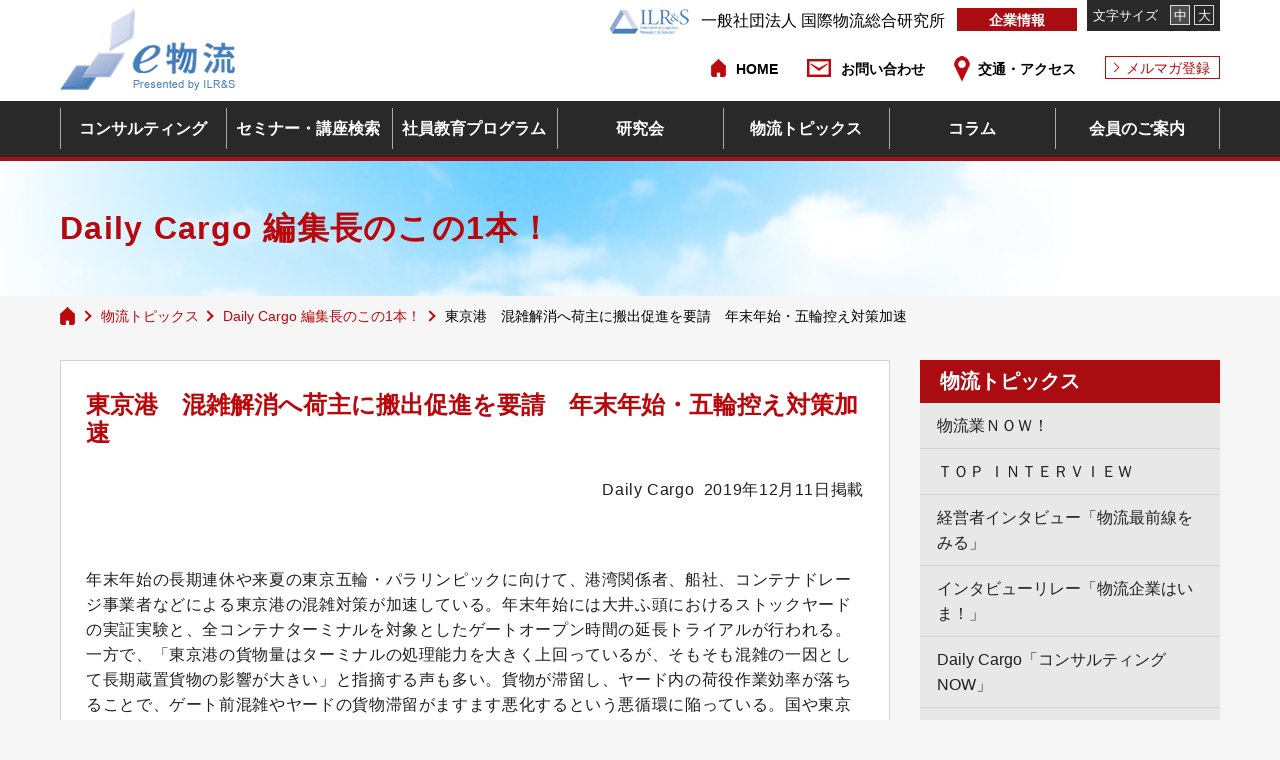

--- FILE ---
content_type: text/html; charset=UTF-8
request_url: https://www.e-butsuryu.jp/topics/2433/
body_size: 12605
content:
<!DOCTYPE html>
<html lang="ja">
<head>
<meta charset="utf-8">
<meta name="viewport" id="viewport" content="width=device-width,initial-scale=1.0,minimum-scale=1.0,maximum-scale=2.0,user-scalable=yes">
<!-- 電話番号の自動リンク機能を無効化 -->
<meta name="format-detection" content="telephone=no">

<link rel="shortcut icon" href="https://www.e-butsuryu.jp/wp-content/themes/ilr/images/top/favicon.ico">
<link rel="stylesheet" media="all and (min-width : 737px)" href="https://www.e-butsuryu.jp/wp-content/themes/ilr/css/common/style.css"/>
<link rel="stylesheet" media="all and (max-width : 736px)" href="https://www.e-butsuryu.jp/wp-content/themes/ilr/css/common/style_sp.css"/>
<link rel="stylesheet" href="https://www.e-butsuryu.jp/wp-content/themes/ilr/css/common/slick.css">
<link rel="stylesheet" href="https://www.e-butsuryu.jp/wp-content/themes/ilr/css/common/jquery.mCustomScrollbar.css">
<link rel="stylesheet" media="all and (min-width : 737px)" href="https://www.e-butsuryu.jp/wp-content/themes/ilr/style.css"/>
<link rel="stylesheet" media="all and (max-width : 736px)" href="https://www.e-butsuryu.jp/wp-content/themes/ilr/style_sp.css"/>
<link rel='stylesheet' id='font_awesome-css'  href='https://maxcdn.bootstrapcdn.com/font-awesome/4.5.0/css/font-awesome.min.css' type='text/css' media='all' />

		<!-- All in One SEO 4.1.7 -->
		<title>東京港 混雑解消へ荷主に搬出促進を要請 年末年始・五輪控え対策加速 | 国際物流総合研究所（e物流）</title>
		<meta name="robots" content="max-image-preview:large" />
		<link rel="canonical" href="https://www.e-butsuryu.jp/topics/2433/" />
		<meta property="og:locale" content="ja_JP" />
		<meta property="og:site_name" content="国際物流総合研究所（e物流）" />
		<meta property="og:type" content="article" />
		<meta property="og:title" content="東京港 混雑解消へ荷主に搬出促進を要請 年末年始・五輪控え対策加速 | 国際物流総合研究所（e物流）" />
		<meta property="og:url" content="https://www.e-butsuryu.jp/topics/2433/" />
		<meta property="og:image" content="https://www.e-butsuryu.jp/wp-content/themes/ilr/images/top/logo.png" />
		<meta property="og:image:secure_url" content="https://www.e-butsuryu.jp/wp-content/themes/ilr/images/top/logo.png" />
		<meta property="article:published_time" content="2019-12-18T04:28:54+00:00" />
		<meta property="article:modified_time" content="2019-12-18T04:28:54+00:00" />
		<meta name="twitter:card" content="summary" />
		<meta name="twitter:title" content="東京港 混雑解消へ荷主に搬出促進を要請 年末年始・五輪控え対策加速 | 国際物流総合研究所（e物流）" />
		<meta name="twitter:image" content="https://www.e-butsuryu.jp/wp-content/themes/ilr/images/top/logo.png" />
		<script type="application/ld+json" class="aioseo-schema">
			{"@context":"https:\/\/schema.org","@graph":[{"@type":"WebSite","@id":"https:\/\/www.e-butsuryu.jp\/#website","url":"https:\/\/www.e-butsuryu.jp\/","name":"\u56fd\u969b\u7269\u6d41\u7dcf\u5408\u7814\u7a76\u6240\uff08e\u7269\u6d41\uff09","description":"\u7269\u6d41\u30bb\u30df\u30ca\u30fc\u306e\u56fd\u969b\u7269\u6d41\u7dcf\u5408\u7814\u7a76\u6240","inLanguage":"ja","publisher":{"@id":"https:\/\/www.e-butsuryu.jp\/#organization"}},{"@type":"Organization","@id":"https:\/\/www.e-butsuryu.jp\/#organization","name":"\u56fd\u969b\u7269\u6d41\u7dcf\u5408\u7814\u7a76\u6240\uff08e\u7269\u6d41\uff09","url":"https:\/\/www.e-butsuryu.jp\/"},{"@type":"BreadcrumbList","@id":"https:\/\/www.e-butsuryu.jp\/topics\/2433\/#breadcrumblist","itemListElement":[{"@type":"ListItem","@id":"https:\/\/www.e-butsuryu.jp\/#listItem","position":1,"item":{"@type":"WebPage","@id":"https:\/\/www.e-butsuryu.jp\/","name":"\u30db\u30fc\u30e0","description":"\u56fd\u969b\u7269\u6d41\u7dcf\u5408\u7814\u7a76\u6240\u306f\u3001\u7269\u6d41\u696d\u7d4c\u55b6\u8005\u3001\u7269\u6d41\u696d\u754c\u306b\u5f93\u4e8b\u3059\u308b\u65b9\u3005\u3092\u5bfe\u8c61\u306b\u69d8\u3005\u306a\u30bb\u30df\u30ca\u30fc\u3092\u4f01\u753b\u3057\u3066\u304a\u308a\u307e\u3059\u3002\u307e\u305f\u3001\u7269\u6d41\u696d\u754c\u3067\u57f9\u3063\u305f\u300c\u7d4c\u9a13\u300d\u3068\u300c\u30cd\u30c3\u30c8\u30ef\u30fc\u30af\u300d\u3092\u6d3b\u304b\u305f\u30b3\u30f3\u30b5\u30eb\u30c6\u30a3\u30f3\u30b0\u30b5\u30fc\u30d3\u30b9\u3092\u3054\u63d0\u4f9b\u3057\u3066\u304a\u308a\u307e\u3059\u3002","url":"https:\/\/www.e-butsuryu.jp\/"},"nextItem":"https:\/\/www.e-butsuryu.jp\/topics\/2433\/#listItem"},{"@type":"ListItem","@id":"https:\/\/www.e-butsuryu.jp\/topics\/2433\/#listItem","position":2,"item":{"@type":"WebPage","@id":"https:\/\/www.e-butsuryu.jp\/topics\/2433\/","name":"\u6771\u4eac\u6e2f\u3000\u6df7\u96d1\u89e3\u6d88\u3078\u8377\u4e3b\u306b\u642c\u51fa\u4fc3\u9032\u3092\u8981\u8acb\u3000\u5e74\u672b\u5e74\u59cb\u30fb\u4e94\u8f2a\u63a7\u3048\u5bfe\u7b56\u52a0\u901f","url":"https:\/\/www.e-butsuryu.jp\/topics\/2433\/"},"previousItem":"https:\/\/www.e-butsuryu.jp\/#listItem"}]},{"@type":"Person","@id":"https:\/\/www.e-butsuryu.jp\/author\/admin\/#author","url":"https:\/\/www.e-butsuryu.jp\/author\/admin\/","name":"admin","image":{"@type":"ImageObject","@id":"https:\/\/www.e-butsuryu.jp\/topics\/2433\/#authorImage","url":"https:\/\/secure.gravatar.com\/avatar\/5385324d11ded75f2e3ae3c0bec4fe04?s=96&d=mm&r=g","width":96,"height":96,"caption":"admin"}},{"@type":"WebPage","@id":"https:\/\/www.e-butsuryu.jp\/topics\/2433\/#webpage","url":"https:\/\/www.e-butsuryu.jp\/topics\/2433\/","name":"\u6771\u4eac\u6e2f \u6df7\u96d1\u89e3\u6d88\u3078\u8377\u4e3b\u306b\u642c\u51fa\u4fc3\u9032\u3092\u8981\u8acb \u5e74\u672b\u5e74\u59cb\u30fb\u4e94\u8f2a\u63a7\u3048\u5bfe\u7b56\u52a0\u901f | \u56fd\u969b\u7269\u6d41\u7dcf\u5408\u7814\u7a76\u6240\uff08e\u7269\u6d41\uff09","inLanguage":"ja","isPartOf":{"@id":"https:\/\/www.e-butsuryu.jp\/#website"},"breadcrumb":{"@id":"https:\/\/www.e-butsuryu.jp\/topics\/2433\/#breadcrumblist"},"author":"https:\/\/www.e-butsuryu.jp\/author\/admin\/#author","creator":"https:\/\/www.e-butsuryu.jp\/author\/admin\/#author","datePublished":"2019-12-18T04:28:54+09:00","dateModified":"2019-12-18T04:28:54+09:00"}]}
		</script>
		<!-- All in One SEO -->

<link rel='dns-prefetch' href='//ajaxzip3.googlecode.com' />
<link rel='dns-prefetch' href='//s.w.org' />
<link rel='stylesheet' id='wpo_min-header-0-css'  href='https://www.e-butsuryu.jp/wp-content/cache/wpo-minify/1662607801/assets/wpo-minify-header-75311338.min.css' type='text/css' media='all' />
<script type='text/javascript' src='https://www.e-butsuryu.jp/wp-content/cache/wpo-minify/1662607801/assets/wpo-minify-header-84e60a2d.min.js' id='wpo_min-header-0-js'></script>
<link rel="https://api.w.org/" href="https://www.e-butsuryu.jp/wp-json/" /><link rel="EditURI" type="application/rsd+xml" title="RSD" href="https://www.e-butsuryu.jp/xmlrpc.php?rsd" />
<link rel="wlwmanifest" type="application/wlwmanifest+xml" href="https://www.e-butsuryu.jp/wp-includes/wlwmanifest.xml" /> 
<meta name="generator" content="WordPress 5.7.14" />
<link rel='shortlink' href='https://www.e-butsuryu.jp/?p=2433' />
<link rel="alternate" type="application/json+oembed" href="https://www.e-butsuryu.jp/wp-json/oembed/1.0/embed?url=https%3A%2F%2Fwww.e-butsuryu.jp%2Ftopics%2F2433%2F" />
<link rel="alternate" type="text/xml+oembed" href="https://www.e-butsuryu.jp/wp-json/oembed/1.0/embed?url=https%3A%2F%2Fwww.e-butsuryu.jp%2Ftopics%2F2433%2F&#038;format=xml" />
<noscript><style>.lazyload[data-src]{display:none !important;}</style></noscript><style>.lazyload{background-image:none !important;}.lazyload:before{background-image:none !important;}</style><style type="text/css">.broken_link, a.broken_link {
	text-decoration: line-through;
}</style><!-- Global site tag (gtag.js) - Google Analytics -->
<script async src="https://www.googletagmanager.com/gtag/js?id=UA-21110249-3"></script>
<script>
  window.dataLayer = window.dataLayer || [];
  function gtag(){dataLayer.push(arguments);}
  gtag('js', new Date());

  gtag('config', 'UA-21110249-3');
</script>
<!-- Google Tag Manager -->
<script>(function(w,d,s,l,i){w[l]=w[l]||[];w[l].push({'gtm.start':
new Date().getTime(),event:'gtm.js'});var f=d.getElementsByTagName(s)[0],
j=d.createElement(s),dl=l!='dataLayer'?'&l='+l:'';j.async=true;j.src=
'https://www.googletagmanager.com/gtm.js?id='+i+dl;f.parentNode.insertBefore(j,f);
})(window,document,'script','dataLayer','GTM-NQ2F9QS');</script>
<!-- End Google Tag Manager ?>
</head>
<body id="top" class="sub">
<script data-cfasync="false">var ewww_webp_supported=false;</script>
<!-- Google Tag Manager (noscript) -->
<noscript><iframe 
height="0" width="0" style="display:none;visibility:hidden" data-src="https://www.googletagmanager.com/ns.html?id=GTM-NQ2F9QS" class="lazyload"></iframe></noscript>
<!-- End Google Tag Manager (noscript) ?>
<!-- header start -->
<header id="header">
	<div class="contCent">
		<div class="hd_top spLogoArea">
			<div class="hdLogo">
				<h1><a href="https://www.e-butsuryu.jp/"><img src="https://www.e-butsuryu.jp/wp-content/themes/ilr/images/top/logo.png" alt="一般社団法人 国際物流総合研究所"></a></h1>
			</div>
			<div class="right u-pc">
				<div class="hdH_Logo">
					<a href="https://www.e-butsuryu.jp/#"><img src="[data-uri]" alt="一般社団法人 国際物流総合研究所" data-src="https://www.e-butsuryu.jp/wp-content/themes/ilr/images/top/hd_sub_logo.png" loading="lazy" class="lazyload"><noscript><img src="https://www.e-butsuryu.jp/wp-content/themes/ilr/images/top/hd_sub_logo.png" alt="一般社団法人 国際物流総合研究所" data-eio="l"></noscript>一般社団法人 国際物流総合研究所</a>
				</div>
				<div class="hdH_about">
					<a href="https://www.e-butsuryu.jp/company">企業情報</a>
				</div>
				<div class="hdH_fontS">
					<span>文字サイズ</span>
					<ul class="fontChangeList" id="fontSize">
						<li class="changeBtn">中</li>
						<li class="changeBtn">大</li>
					</ul>
				</div>
			</div>
		</div>
		<div class="hd_bottom u-pc">
			<ul class="u-cf">
				<li><a href="https://www.e-butsuryu.jp/">HOME</a></li>
				<li><a href="https://www.e-butsuryu.jp/contact/?post_id=2433">お問い合わせ</a></li>
				<li><a href="https://www.e-butsuryu.jp/company#accessTtl">交通・アクセス</a></li>
				<li><a href="https://www.e-butsuryu.jp/magazine_guide">メルマガ登録</a></li>
			</ul>
		</div>
	</div>
	<div class="menu u-sp"><span></span><span></span><span></span><em></em></div>
	<nav id="navi" role="navigation">
		<ul class="grid contCent">
			<li class="subMenu">
				<a href="https://www.e-butsuryu.jp/consulting-archive">コンサルティング</a><span class="toggle u-sp"></span>
				<ul class="gnav_item_second">
					<li><a href="https://www.e-butsuryu.jp/consulting_cat/consulting_term00/">サプライチェーンソリューション</a></li><li><a href="https://www.e-butsuryu.jp/consulting_cat/consulting_term01/">物流コスト削減</a></li><li><a href="https://www.e-butsuryu.jp/consulting_cat/consulting_term02/">物流戦略策定・3PL支援</a></li><li><a href="https://www.e-butsuryu.jp/consulting_cat/consulting_term03/">輸配送効率化</a></li><li><a href="https://www.e-butsuryu.jp/consulting_cat/consulting_term05/">在庫削減・庫内効率化</a></li><li><a href="https://www.e-butsuryu.jp/consulting_cat/consulting_term07/">包装・マテハン技術</a></li><li><a href="https://www.e-butsuryu.jp/consulting_cat/consulting_term06/">社内教育</a></li><li><a href="https://www.e-butsuryu.jp/consulting_cat/consulting_term08/">生産物流</a></li><li><a href="https://www.e-butsuryu.jp/consulting_cat/consulting_term099/">調達物流</a></li><li><a href="https://www.e-butsuryu.jp/consulting_cat/consulting_term09/">販売物流・グリーンロジスティクス</a></li><li><a href="https://www.e-butsuryu.jp/case">事例紹介</a></li><li><a href="https://www.e-butsuryu.jp/introduction_consultant">コンサルタント紹介</a></li>				</ul>
			</li>
			<li><a href="https://www.e-butsuryu.jp/seminar_search">セミナー・講座検索</a></li>
			<li><a href="https://www.e-butsuryu.jp/events">社員教育プログラム</a>
				<span class="toggle u-sp"></span>
				<ul class="gnav_item_second u-cf"><li><a href="https://www.e-butsuryu.jp/events_categories/%e3%82%bb%e3%83%9f%e3%83%8a%e3%83%bc%e4%bc%9a%e5%a0%b4/">セミナー会場</a></li><li><a href="https://www.e-butsuryu.jp/events_categories/%e7%89%a9%e6%b5%81%e7%b5%8c%e5%96%b6%e8%80%85%e3%82%b5%e3%83%ad%e3%83%b3/">物流経営者サロン</a></li><li><a href="https://www.e-butsuryu.jp/events_categories/%e7%89%a9%e6%b5%81%e3%82%bb%e3%83%b3%e3%82%bf%e3%83%bc%e9%95%b7%e8%82%b2%e6%88%90%e3%82%bb%e3%83%9f%e3%83%8a%e3%83%bc/">物流センター長育成セミナー</a></li><li><a href="https://www.e-butsuryu.jp/events_categories/zoom%e3%82%bb%e3%83%9f%e3%83%8a%e3%83%bc/">Zoomセミナー</a></li><li><a href="https://www.e-butsuryu.jp/events_categories/sdgs%e3%82%a2%e3%82%ab%e3%83%87%e3%83%9f%e3%83%bc/">SDGsアカデミー</a></li><li><a href="https://www.e-butsuryu.jp/events_categories/cal_category01/">物流戦略セミナー</a></li><li><a href="https://www.e-butsuryu.jp/events_categories/cal_category02/">物流懇話会</a></li><li><a href="https://www.e-butsuryu.jp/events_categories/cal_category03/">特別セミナー</a></li><li><a href="https://www.e-butsuryu.jp/events_categories/cal_category04/">メーカー物流研究会</a></li><li><a href="https://www.e-butsuryu.jp/events_categories/cal_category05/">国内視察・海外視察</a></li><li><a href="https://www.e-butsuryu.jp/events_categories/cal_category06/">次世代型倉庫業キックオフ講座</a></li><li><a href="https://www.e-butsuryu.jp/events_categories/cal_category07/">ロジスティックス管理３級取得講座</a></li><li><a href="https://www.e-butsuryu.jp/events_categories/cal_category08/">輸配送効率化研究会</a></li><li><a href="https://www.e-butsuryu.jp/events_categories/cal_category09/">物流経営塾</a></li><li><a href="https://www.e-butsuryu.jp/events_categories/cal_category10/">企業内研修</a></li></ul>			</li>
			<li><a href="https://www.e-butsuryu.jp/research_group">研究会</a>
							</li>
			<li><a href="https://www.e-butsuryu.jp/topics-archive">物流トピックス</a>
				<span class="toggle u-sp"></span>
				<ul class="gnav_item_second">
					<li><a href="https://www.e-butsuryu.jp/topics_cat/topics_term01-4/">物流業ＮＯＷ！</a></li><li><a href="https://www.e-butsuryu.jp/topics_cat/topics_term01-3/">ＴＯＰ ＩＮＴＥＲＶＩＥＷ</a></li><li><a href="https://www.e-butsuryu.jp/topics_cat/topics_term01-2/">経営者インタビュー「物流最前線をみる」</a></li><li><a href="https://www.e-butsuryu.jp/topics_cat/topics_term01/">インタビューリレー「物流企業はいま！」</a></li><li><a href="https://www.e-butsuryu.jp/topics_cat/topics_term02/">Daily Cargo「コンサルティングNOW」</a></li><li><a href="https://www.e-butsuryu.jp/topics_cat/topics_term03/">Daily Cargo 編集長のこの1本！</a></li><li><a href="https://www.e-butsuryu.jp/topics_cat/topics_term04/">物流ウィークリー 編集長のこの1本！</a></li>				</ul>
			</li>
			<li><a href="https://www.e-butsuryu.jp/column-archive">コラム</a>
			<span class="toggle u-sp"></span>
				<ul class="gnav_item_second">
					<li><a href="https://www.e-butsuryu.jp/column_cat/%e7%89%a9%e6%b5%81%e3%81%aa%e3%82%93%e3%81%a7%e3%82%82%e7%9b%b8%e8%ab%87%e6%89%80/">物流なんでも相談所</a></li><li><a href="https://www.e-butsuryu.jp/column_cat/%e7%b6%9a%e3%83%bb%e5%be%92%e7%84%b6%e6%97%a5%e8%a8%98/">続・徒然日記</a></li><li><a href="https://www.e-butsuryu.jp/column_cat/%e5%8a%b4%e5%8b%99%e7%ae%a1%e7%90%86%e3%83%b4%e3%82%a3%e3%83%83%e3%82%bb%e3%83%b3%e3%82%b7%e3%83%a3%e3%83%95%e3%83%88/">労務管理ヴィッセンシャフト</a></li><li><a href="https://www.e-butsuryu.jp/column_cat/%e6%97%85%e3%81%99%e3%82%8b%e3%81%8a%e8%8d%b7%e7%89%a9/">旅するお荷物</a></li><li><a href="https://www.e-butsuryu.jp/column_cat/column_term01/">物流よろず相談所</a></li><li><a href="https://www.e-butsuryu.jp/column_cat/column_term02/">愛と繁栄を実現する経営改革</a></li><li><a href="https://www.e-butsuryu.jp/column_cat/column_term03/">徒然日記</a></li>				</ul></li>
				<li class="last"><a href="https://www.e-butsuryu.jp/members_guide">会員のご案内</a>
								</li>
			<li>
				<div class="u-sp sp_infoArea">
					<div class="contCent">
						<div class="hd_bottom">
							<ul class="u-cf">
								<li><a href="https://www.e-butsuryu.jp/privacy">個人情報保護方針</a></li>
								<li><a href="https://www.e-butsuryu.jp/sitemap">サイトマップ</a></li>
								<li><a href="https://www.e-butsuryu.jp/">HOME</a></li>
								<li><a href="https://www.e-butsuryu.jp/contact/?post_id=2433">お問い合わせ</a></li>
							</ul>
						</div>
						<div class="hd_top">
							<div class="right">
								<div class="spMenuMaga">
									<a href="https://www.e-butsuryu.jp/magazine_guide">メルマガ登録</a>
								</div>
								<div class="hdH_Logo">
									<a href="https://www.e-butsuryu.jp/#"><img src="[data-uri]" alt="一般社団法人 国際物流総合研究所" data-src="https://www.e-butsuryu.jp/wp-content/themes/ilr/images/top/hd_sub_logo.png" loading="lazy" class="lazyload"><noscript><img src="https://www.e-butsuryu.jp/wp-content/themes/ilr/images/top/hd_sub_logo.png" alt="一般社団法人 国際物流総合研究所" data-eio="l"></noscript>一般社団法人 国際物流総合研究所</a>
								</div>
								<div class="hdH_about grid">
									<div><a href="https://www.e-butsuryu.jp/company">企業情報</a></div>
									<a href="https://www.e-butsuryu.jp/company/about/#accessTtl" class="spMenuAccess">交通・アクセス</a>
								</div>
							</div>
						</div>
					</div>
				</div>
			</li>
		</ul>
		<div class="spCloseMenu u-sp">
			<span></span>
			<span></span>
			<em>CLOSE</em>
		</div>
	</nav>
	</nav>
</header>
<!-- header end -->

<!-- main start -->
<main id="container" role="main"><div id="lv" class="news">
    <div class="contCent">
        <p>Daily Cargo 編集長のこの1本！</p>
    </div>
</div>
<section class="breadcrumbs" typeof="BreadcrumbList" vocab="http://schema.org/">
    <ul class="u-cf grid contCent">
      <li class="bc_top"><a href="https://www.e-butsuryu.jp/" class="home"></a></li>
      <li class="arrow"></li>
      <li><a href="https://www.e-butsuryu.jp//topics-archive/">物流トピックス</a></li>
      <li class="arrow"></li>
      <li><a href="https://www.e-butsuryu.jp/topics_cat/topics_term03/">Daily Cargo 編集長のこの1本！</a></li>
      <li class="arrow"></li>
      <li>東京港　混雑解消へ荷主に搬出促進を要請　年末年始・五輪控え対策加速      </li>
      </ul>
</section>
<div class="contCent">
    <div id="main">
        <div class="boxType news">
            <div class="news_SingleArea">
                <h1>東京港　混雑解消へ荷主に搬出促進を要請　年末年始・五輪控え対策加速</h1>
                <p style="text-align: right;">Daily Cargo  2019年12月11日掲載</p>
<p>&nbsp;</p>
<p>年末年始の長期連休や来夏の東京五輪・パラリンピックに向けて、港湾関係者、船社、コンテナドレージ事業者などによる東京港の混雑対策が加速している。年末年始には大井ふ頭におけるストックヤードの実証実験と、全コンテナターミナルを対象としたゲートオープン時間の延長トライアルが行われる。一方で、「東京港の貨物量はターミナルの処理能力を大きく上回っているが、そもそも混雑の一因として長期蔵置貨物の影響が大きい」と指摘する声も多い。貨物が滞留し、ヤード内の荷役作業効率が落ちることで、ゲート前混雑やヤードの貨物滞留がますます悪化するという悪循環に陥っている。国や東京港関係者は荷主などに対し、貨物の早期搬出を求めるほか、船社などに対してフリータイムとデマレージの適切かつ厳格な運用を要請している。「（混雑解消には）荷主の協力が必要不可欠。粘り強く呼び掛けていく」方針だ。</p>
<p>東京港の港湾混雑は長年の課題だ。昨年の外貿コンテナ取扱量は過去最高の457万TEUとなり、好調に推移しているが、ターミナルの処理能力不足やドレージ不足などの影響でゲート前の交通混雑の悪化や港湾内の荷役作業効率の低下を引き起こしている。こうした状況下で、臨海部を通行する大会関係車両が増える来夏のオリパラや、ゲートがクローズする年末年始・ゴールデンウイーク（GW）といった長期休暇を迎えると、「港湾物流機能がマヒするのではないか」（船社関係者）といった懸念の声も上がっている。<br />
<br />
東京都港湾局や東京港埠頭会社など同港関係者も手をこまねいているわけではない。「東京港総合渋滞対策」に基づいて渋滞解消に向けた施策を相次いで打ち出しているほか、長期的には中央防波堤外側CTの整備や既存ふ頭の再編などを通じてターミナルキャパシティーを高めていく方針だ。<br />
<br />
しかし、「長期蔵置貨物があることで本来のターミナルの処理能力を発揮できていない」との声も複数から上がっている。ある東京港関係者は「港湾を倉庫代わりのように使い、ターミナルに貨物を長期にわたって蔵置する荷主もいる。こうした長期蔵置貨物が荷役効率の低下につながっている諸悪の根源だ」と指摘する。「（ターミナルを倉庫代わりに使うことは）本来のCTのあるべき活用方法ではない。港湾物流を正常な姿に戻していくためには、五輪対策に限らず、永続的に長期蔵置貨物の解消を進めていく必要がある」といった意見も多く出ている。<br />
<br />
こうした中、東京都港湾局と国土交通省港湾局は10月23日に連名で、同港の利用者に対して長期蔵置貨物の解消を要請する文書を発出した。東京都によると、「実入り蔵置貨物の1割程度は2週間を超えて蔵置されている」状況で、同文書では、「蔵置貨物量の適正化と荷役効率の改善には、長期蔵置貨物の解消が必要不可欠だ」と強調。その上で、全ての貨物を対象にフリータイムの延長を行わず、貨物の早期搬出に対する協力を求めるとともに、デマレージの適切な運用を要求した。</p>
<p>文書発出に加え、ターミナルからの貨物搬出促進に向けた取り組みとして年末年始には、24時間利用可能なストックヤードの実証実験と、全CTと多くのバンプールを対象としたゲートオープン時間の延長トライアルを実施する。ストックヤードの実証は8月の城南島での実施に続くもので、今回は大井ふ頭の既存施設を活用し、今月16日から来年1月31日まで行う。ストックヤードに貨物を一時仮置きすることで、ターミナルからの搬出を促して蔵置場所を分散化するとともに、臨港地区から荷主への配送を交通量の少ない夜間・早朝にシフトすることを進める狙いだ。五輪時には城南島地区、青海地区、中央防波堤外側地区にも設置し、計4カ所でストックヤードを運営する方針としている。<br />
<br />
ストックヤード実証と合わせて実施するゲートオープン延長トライアルは、従来、午前8時30分から午後4時30分までのゲート業務時間を、早朝および夕方に拡大する取り組みだ。コンテナ貨物の搬出入時間の分散化を図り、ゲート前の待機時間の削減を狙う。<br />
<br />
他方、前回8月の城南島でのストックヤード実証の際に、「荷主に相談しても、前向きな話にならない」（関東トラック協会海上コンテナ部会）という意見が上がっていた。これを受けて、関ト協海上コンテナ部会と東京都オリンピック・パラリンピック準備局、東京都港湾局は先月、3者連名で荷主に対する協力要請文書を発出した。「（ストックヤードの設置も踏まえ）トラック運送業界として物流の夜間・早朝シフトへの要請に対し、自社の車庫・倉庫などの活用も図りながら、対応策を検討していく」とし、荷主に対しても理解と協力を求めた。</p>
<p>「物流対策への協力に前向きな荷主もいる一方で、そうではない荷主も中にはいる。これらの荷主をどう説得していけるかが鍵となる」と東京港関係者は話す。<br />
<br />
東京商工会議所が今年3月に会員を対象に実施したオリパラ期間中の交通・輸送に関するアンケートでは、80.3%の企業が大会期間中の交通輸送円滑化への協力に前向きだという結果が出た。しかし物流面では、ルート変更に伴うコスト増や、夜間・時間外への対応といった人の問題、取引先の理解・協力が得にくいことなど、さまざまな要因から、「必要性は感じるが、まだ対策に着手していない」企業も多いのが実情だ。「商品・製品の特性上、物流の変更対応が難しい」といった意見も出ている。<br />
<br />
「今後、オリパラ開催が近づくにつれて荷主の対策も進むだろう」（東京港を利用する物流事業者）と楽観視する見方もあるが、「物流対策への協力をお願いしても今ひとつ反応が鈍い荷主もいる」（ドレージ事業者）のも現状だ。「荷主と港湾・物流事業者との間で五輪時の物流対策に向けた温度差が大きい」（船社関係者）との声も聞かれ、荷主の協力を地道に仰いでいく必要がありそうだ。</p>
<hr />
<p><img class="alignleft  wp-image-1445 lazyload" src="[data-uri]" alt="" width="41" height="42" data-src="https://www.e-butsuryu.jp/wp-content/uploads/2019/01/PR.svg_.jpg" loading="lazy" /><noscript><img class="alignleft  wp-image-1445" src="https://www.e-butsuryu.jp/wp-content/uploads/2019/01/PR.svg_.jpg" alt="" width="41" height="42" data-eio="l" /></noscript> 国際物流のニュースを毎日お届け！<br />
⇒　<a href="http://www.daily-cargo.com/">http://www.daily-cargo.com/</a></p>
<p><a href="http://www.daily-cargo.com/"><img class="alignleft size-full wp-image-1941 lazyload" src="[data-uri]" alt="" width="200" height="81" data-src="https://www.e-butsuryu.jp/wp-content/uploads/2019/04/DailyCargo-e1555303948388.jpg" loading="lazy" /><noscript><img class="alignleft size-full wp-image-1941" src="https://www.e-butsuryu.jp/wp-content/uploads/2019/04/DailyCargo-e1555303948388.jpg" alt="" width="200" height="81" data-eio="l" /></noscript></a></p>            </div>
        </div>
        <div class="boxType once">
            <h2 class="ttlType05">Daily Cargo 編集長のこの1本！</h2>

            <div class="profileArea topics grid">
                <div class="imgBox">
                                        <img src="[data-uri]" alt="Daily Cargo 編集長のこの1本！" data-src="https://www.e-butsuryu.jp/wp-content/uploads/2019/04/DailyCargo-e1555314156327.jpg" loading="lazy" class="lazyload"><noscript><img src="https://www.e-butsuryu.jp/wp-content/uploads/2019/04/DailyCargo-e1555314156327.jpg" alt="Daily Cargo 編集長のこの1本！" data-eio="l"></noscript>
                </div>
                <div class="txtBox">
                                   </div>
                <a class="topics_back_cat" href="https://www.e-butsuryu.jp/topics_cat/topics_term03/">Daily Cargo 編集長のこの1本！一覧へ</a>
            </div>
        </div>

        <div class="contactBtn type02">
            <a href="https://www.e-butsuryu.jp/contact/?post_id=2433"><img src="[data-uri]" alt="当社へのお問い合わせはこちら" data-src="https://www.e-butsuryu.jp/wp-content/themes/ilr/images/news/btn_news.png" loading="lazy" class="lazyload"><noscript><img src="https://www.e-butsuryu.jp/wp-content/themes/ilr/images/news/btn_news.png" alt="当社へのお問い合わせはこちら" data-eio="l"></noscript></a>
        </div>
    </div>
    <!-- main end -->

    
    <div id="sidebar">
	
		<section class="sidebox">
		<div class="side-cat-list">
			<h2 class="sideTagMenu"><a href="/topics-archvie/">物流トピックス</a></h2>
			<ul class="active__list"><li><a href="https://www.e-butsuryu.jp/topics_cat/topics_term01-4/">物流業ＮＯＷ！</a></li><li><a href="https://www.e-butsuryu.jp/topics_cat/topics_term01-3/">ＴＯＰ ＩＮＴＥＲＶＩＥＷ</a></li><li><a href="https://www.e-butsuryu.jp/topics_cat/topics_term01-2/">経営者インタビュー「物流最前線をみる」</a></li><li><a href="https://www.e-butsuryu.jp/topics_cat/topics_term01/">インタビューリレー「物流企業はいま！」</a></li><li><a href="https://www.e-butsuryu.jp/topics_cat/topics_term02/">Daily Cargo「コンサルティングNOW」</a></li><li><a href="https://www.e-butsuryu.jp/topics_cat/topics_term03/">Daily Cargo 編集長のこの1本！</a></li><li><a href="https://www.e-butsuryu.jp/topics_cat/topics_term04/">物流ウィークリー 編集長のこの1本！</a></li></ul>		</div>
	</section>
		<section class="sidebox column">
		<div class="sideboxInner">
		<h2 class="side-ttl01">コラム</h2>
		<ul class="side-post-list column">
					<li>
				<a href="https://www.e-butsuryu.jp/column/5558/">
					<span class="post_cat">
						労務管理ヴィッセンシャフト					</span>
					<span class="post_date">2026.01.14</span>
					<span class="post_ttl">外国人 人材採用の新制度、育成就労制度について</span>
					<p><p>昨年は物流事業におかれましても様々なことがございましたが</p>
</p>
																<span class="poster_name">野崎律博</span>
									</a>
			</li>
					<li>
				<a href="https://www.e-butsuryu.jp/column/5551/">
					<span class="post_cat">
						物流よろず相談所					</span>
					<span class="post_date">2026.01.7</span>
					<span class="post_ttl">新たなる採用、ＳＮＳ活用（その1）</span>
					<p><p>２０２６年の物流業界において人手不足と輸送能力</p>
</p>
																<span class="poster_name">岩﨑仁志</span>
									</a>
			</li>
					<li>
				<a href="https://www.e-butsuryu.jp/column/5538/">
					<span class="post_cat">
						物流よろず相談所					</span>
					<span class="post_date">2025.12.24</span>
					<span class="post_ttl">ドライバー定着に向けて</span>
					<p><p>近年転職エージェントや求人サービスも増え、離職・転職を</p>
</p>
																<span class="poster_name">岩﨑仁志</span>
									</a>
			</li>
				</ul>
				</div>
		<div class="moreBtn">
			<a href="https://www.e-butsuryu.jp/column-archive/">一覧へ</a>
		</div>
	</section>
		<section class="sidebox topics">
		<h2 class="ttlType01">
			<span>セミナー・講座</span>
		</h2>
		<div class="moreBtn">
			<a href="https://www.e-butsuryu.jp/events-seeking">一覧へ</a>
		</div>
					<div class="postBox">
				<a href="https://www.e-butsuryu.jp/event/5528/" class="grid">
					<div class="txtBox">
																		<span class="post_cat">セミナー会場</span>
												
						<span class="post_seeking">募集中</span>						<span class="post_ttl">【セミナー会場】Design for Logistics「3時間まるわかりセミナー」</span>
												<span class="post_sub_ttl">～ 包装設計のエキスパートが初登壇！ ～</span>
												<dl class="sem_list">
							<dt>日程：</dt>
							<dd>2026年2月3日（火）</dd>
						</dl>
																		<dl class="sem_list">
							<dt>会場：</dt>
							<dd>一般社団法人国際物流総合研究所　セミナールーム</dd>
						</dl>
												<dl class="sem_list">
							<dt>締切日：</dt>
							<dd>2026年02月02日							</dd>
						</dl>
					</div>
				</a>
			</div>
		
					<div class="postBox">
				<a href="https://www.e-butsuryu.jp/event/5543/" class="grid">
					<div class="txtBox">
																		<span class="post_cat">Zoomセミナー</span>
												
						<span class="post_seeking">募集中</span>						<span class="post_ttl">【Zoom参加】Design for Logistics「3時間まるわかりセミナー」</span>
												<span class="post_sub_ttl">～包装設計のエキスパートが初登壇！～</span>
												<dl class="sem_list">
							<dt>日程：</dt>
							<dd>2026年2月3日（火）</dd>
						</dl>
																		<dl class="sem_list">
							<dt>会場：</dt>
							<dd>Zoomセミナー</dd>
						</dl>
												<dl class="sem_list">
							<dt>締切日：</dt>
							<dd>2026年02月02日							</dd>
						</dl>
					</div>
				</a>
			</div>
		
			</section>
			<section class="bnrImgArea sns">
		<a href="https://www.facebook.com/kokusaisouken/" target="_blank">
			<img src="[data-uri]" alt="facebook" data-src="https://www.e-butsuryu.jp/wp-content/themes/ilr/images/top/side-sns-fb.png" loading="lazy" class="lazyload"><noscript><img src="https://www.e-butsuryu.jp/wp-content/themes/ilr/images/top/side-sns-fb.png" alt="facebook" data-eio="l"></noscript>
		</a>
	</section>
	
</div></main>
<!-- main end -->

<!-- footer start -->
<footer id="footer">
	<div id="page-top">
		<a href="#">
			<img src="[data-uri]" alt="ページトップ" data-src="https://www.e-butsuryu.jp/wp-content/themes/ilr/images/top/pagetop.png" loading="lazy" class="lazyload"><noscript><img src="https://www.e-butsuryu.jp/wp-content/themes/ilr/images/top/pagetop.png" alt="ページトップ" data-eio="l"></noscript>
		</a>
	</div>
		<div class="contWrap ft_bnrArea">
		<div class="contCent">
			<ul class="grid">
						        		        	            	            	                            				<li>
					<a href="https://www.e-butsuryu.jp/company/rental_room/" target="_self"><img src="[data-uri]" alt="" data-src="https://www.e-butsuryu.jp/wp-content/uploads/2018/07/bnr-ft01.png" loading="lazy" class="lazyload"><noscript><img src="https://www.e-butsuryu.jp/wp-content/uploads/2018/07/bnr-ft01.png" alt="" data-eio="l"></noscript></a>
				</li>
				 	            		        		    			</ul>
		</div>
	</div>
		<div class="fnavArea contCent">
		<div class="fnav_inner">
			<ul class="grid">
				<li><a href="https://www.e-butsuryu.jp/consulting-archive">コンサルティング</a></li>
				<li><a href="https://www.e-butsuryu.jp/seminar_search">セミナー・講座検索</a></li>
				<li><a href="https://www.e-butsuryu.jp/events">社内教育プログラム</a></li>
				<li><a href="https://www.e-butsuryu.jp/research_group">研究会</a></li>
				<li><a href="https://www.e-butsuryu.jp/topics">物流トピックス</a></li>
				<li><a href="https://www.e-butsuryu.jp/column">コラム</a></li>
				<li><a href="https://www.e-butsuryu.jp/members_guide">会員のご案内</a></li>
				<li><a href="https://www.e-butsuryu.jp/privacy">個人情報保護方針</a></li>
				<li><a href="https://www.e-butsuryu.jp/sitemap">サイトマップ</a></li>
			</ul>
			<div class="fnav_sub">
				<ul class="grid">
					<li><a href="https://www.e-butsuryu.jp/">一般社団法人国際物流総合研究所</a></li>
					<li><a href="https://www.e-butsuryu.jp/company">企業情報</a></li>
					<li><a href="https://www.e-butsuryu.jp/contact/?post_id=2433">お問い合わせ</a></li>
					<li><a href="https://www.e-butsuryu.jp/company#accessTtl">交通・アクセス</a></li>
					<li><a href="https://www.e-butsuryu.jp/magazine_guide">メルマガ登録</a></li>
				</ul>
			</div>
			<dl>
				<dt>本部：</dt>
				<dd>〒103-0013　東京都中央区日本橋人形町1-6-10 ユニコム人形町ビル7階<br>TEL.03-3667-1571 　FAX.03-3667-1581</dd>
			</dl>
		</div>
	</div>
	<div class="copyright">
		<p>copyright&nbsp;&copy;&nbsp;International Logistics Research and Solution all right reserved</p>
	</div>
</footer>
<!-- footer end -->

<script src="https://www.e-butsuryu.jp/wp-content/themes/ilr/js/common/jquery-1.12.4.min.js"></script>
<script src="https://www.e-butsuryu.jp/wp-content/themes/ilr/js/common/jquery.cookie.js"></script>
<script src="https://www.e-butsuryu.jp/wp-content/themes/ilr/js/common/slick.js"></script>
<script src="https://www.e-butsuryu.jp/wp-content/themes/ilr/js/common/jquery.mCustomScrollbar.concat.min.js"></script>
<script src="https://www.e-butsuryu.jp/wp-content/themes/ilr/js/common/jquery.mousewheel.min.js"></script>
<script src="https://www.e-butsuryu.jp/wp-content/themes/ilr/js/common/jquery.matchHeight-min.js"></script>
<script src="https://www.e-butsuryu.jp/wp-content/themes/ilr/js/main.js"></script>
<script type='text/javascript' src='https://ajaxzip3.github.io/ajaxzip3.js'></script>
<script type="text/javascript">
jQuery(function( $ ) {
    jQuery( 'input[name="zip2"]' ).keyup( function( e ) {
        AjaxZip3.zip2addr('zip1','zip2','address1','address1');
    } )
} );
</script>
<script>
$(function () {
  $('.pattern01 #pattern02_list').remove();
  $('.pattern03 #pattern01_list').remove();
  $('.pattern03 #pattern02_list').remove();
  $('.pattern04 #pattern01_list').remove();
});
</script>
<script>
jQuery(function ($) {
  // $('[value="郵送請求書"]').prop('checked',true);
});
</script>
<script type="text/javascript">
    jQuery(function($){
        $(function(){
          $('.check_fukusu').on('click', function() {
            if ($(this).prop('checked')){
                // 一旦全てをクリアして再チェックする
                $('.check_fukusu').prop('checked', false);
                $(this).prop('checked', true);
            }
          });
          $('.check_fukusu2').on('click', function() {
            if ($(this).prop('checked')){
                // 一旦全てをクリアして再チェックする
                $('.check_fukusu2').prop('checked', false);
                $(this).prop('checked', true);
            }
          });
        });
    });
</script>
<script type='text/javascript' src='https://www.e-butsuryu.jp/wp-content/cache/wpo-minify/1662607801/assets/wpo-minify-footer-22a504f8.min.js' id='wpo_min-footer-0-js'></script>
<script type='text/javascript' src='https://ajaxzip3.googlecode.com/svn/trunk/ajaxzip3/ajaxzip3-https.js' id='ajaxzip3-script-js'></script>
<script type='text/javascript' src='https://www.e-butsuryu.jp/wp-content/cache/wpo-minify/1662607801/assets/wpo-minify-footer-0ddf0312.min.js' id='wpo_min-footer-2-js'></script>
</body>
</html>

--- FILE ---
content_type: text/css
request_url: https://www.e-butsuryu.jp/wp-content/themes/ilr/css/common/style_sp.css
body_size: 7512
content:
@charset "utf-8";

/* ==========================================================================
Foundation [ reset / base ]
========================================================================== */

html, body, div, span, applet, object, iframe,
h1, h2, h3, h4, h5, h6, p, blockquote, pre,
a, abbr, acronym, address, big, cite, code,
del, dfn, em, img, ins, kbd, q, s, samp,
small, strike, strong, sub, sup, tt, var,
b, u, i, center,
dl, dt, dd, ol, ul, li,
fieldset, form, label, legend,
article, aside, canvas, details, embed,
figure, figcaption, footer, header, hgroup,
menu, nav, output, ruby, section, summary,
time, mark, audio, video {
  margin: 0;
  padding: 0;
  border: 0;
  font-size: 100%;
  font: inherit;
  vertical-align: baseline;
}
table, caption, tbody, tfoot, thead, tr, th, td {
  font-size: 100%;
  font: inherit;
  vertical-align: baseline;
}
article, aside, details, figcaption, figure,
footer, header, hgroup, menu, nav, section {
  display: block;
}
body {
  line-height: 1.5;
  background: #F6F6F6;
  font-size: 13px;
  font-family: "メイリオ", Meiryo, Osaka, "ＭＳ Ｐゴシック", "MS PGothic", sans-serif !important;
  color: #333;
  padding-top: 50px;
}
ol, ul {
  list-style: none;
}
select {
  font-size: 12px;
  background-color: #fff;
  height: 26px;
  box-sizing: border-box;
}
strong {
  font-weight: bold;
}
*,
*:before,
*:after {
  box-sizing: inherit;
}
a {
  text-decoration: inherit;
  color: inherit;
}
a[href] {
  text-decoration: none;
  color: #202020;
}
a:hover, a:active, a:focus {
  text-decoration: inherit;
}
a[href]:hover, a[href]:active, a[href]:focus {
  text-decoration: underline;
}
img {
  max-width: 100%;
  height: auto;
  vertical-align: middle;
  -webkit-transition: opacity .3s ease;
  transition: opacity .3s ease;
}
a img:hover {
  opacity: .8;
  -ms-filter: "progid:DXImageTransform.Microsoft.Alpha(Opacity=80)";
}
p {
  margin-bottom: 12px;
}

/* ==========================================================================
Component [ grid / button / title / media... ]
========================================================================== */

/* contWrap */
.contWrap {
  width: 100%;
  clear: both;
}

/* cont */
.cont {
  width: 100%;
  margin: 0 auto 60px;
  clear: both;
}

.contCent {
  max-width: 1160px;
  margin: 0 auto;
  box-sizing: border-box;
}

/* grid */
.grid {
  clear: both;
  overflow: hidden;
  display: flex;
  flex-wrap: wrap;
}

/* column */
.col-1 { width: 8.33333333%; }
.col-2 { width: 16.66666667%; }
.col-3 { width: 25%; }
.col-4 { width: 33.33333333%; }
.col-5 { width: 41.66666667%; }
.col-6 { width: 50%; }
.col-7 { width: 58.33333333%; }
.col-8 { width: 66.66666667%; }
.col-9 { width: 75%; }
.col-10 { width: 83.33333333%; }
.col-11 { width: 91.66666667%; }
.col-12 { width: 100%; }

/* menu */
.menu,
.menu span {
  display: inline-block;
  transition: all .4s;
  box-sizing: border-box;
}
.menu {
  position: relative;
  width: 50px;
  height: 50px;
  background-color: #bb090d;
  float: right;
}
.menu span {
  position: absolute;
  left: 12px;
  width: 26px;
  height: 2px;
  background-color: #fff;
}
.menu span:nth-of-type(1) {
  top: 8px;
}
.menu span:nth-of-type(2) {
  top: 18px;
}
.menu span:nth-of-type(3) {
  bottom: 20px;
}
.menu.active span:nth-of-type(1) {
  -webkit-transform: translateY(10px) rotate(-45deg);
  transform: translateY(10px) rotate(-45deg);
}
.menu.active span:nth-of-type(2) {
  opacity: 0;
}
.menu.active span:nth-of-type(3) {
  -webkit-transform: translateY(-10px) rotate(45deg);
  transform: translateY(-10px) rotate(45deg);
}

.menu em:before {
  content: 'MENU';
  color: #fff;
  position: absolute;
  bottom: 4px;
  left: 10px;
  font-size: 10px;
}

.menu.active em:before {
  content: 'CLOSE';
  color: #fff;
  position: absolute;
  bottom: 4px;
  left: 10px;
  font-size: 10px;
}

/*#navi */
#navi {
  display: none;
}
.menu.active + #navi {
  display: block;
  position: fixed;
  top: 50px;
  left: 0;
  border-top: 5px solid #292929;
  width: 100%;
  height: 100%;
  overflow: auto;
  z-index: 1000;
}

#navi>ul {
  display: block;
  background-color: #bb090d;
}

#navi>ul>li {
  position: relative;
}

#navi>ul>li>a {
  padding: 13px 0 13px;
  line-height: 1;
  color: #fff;
  display: block;
  text-align: left;
  margin-bottom: 2px;
  padding-left: 10px;
  font-size: 100%;
  font-weight: bold;
  position: relative;
}

#navi>ul>li>span.toggle {
  position: absolute;
  right: 2px;
  top: 0;
  height: 40px;
  width: 40px;
  color: #fff;
  text-align: center;
  display: block;
  background-color: rgba(255,255,255,.2);
}

#navi>ul>li>span.toggle:before {
  content: '';
  position: absolute;
  width: 15px;
  height: 3px;
  background: #fff;
  left: 14px;
  top: 17px;
  transition: all .4s;
}

#navi>ul>li>span.toggle:after {
  content: '';
  position: absolute;
  width: 3px;
  height: 15px;
  background: #fff;
  left: 20px;
  top: 11px;
  transition: all .4s;
}

#navi>ul>li>span.toggle.active:after {
  -webkit-transform: translateY(0px) rotate(-90deg);
  transform: translateY(0px) rotate(-90deg);
}

#navi ul.gnav_item_second {
  display: none;
  background-color: #bb090d;
}

.gnav_item_second>li>a {
  padding: 13px 0 13px;
  padding-left: 20px;
  background-color: rgba(255,255,255,.20);
  display: block;
  color: #fff;
  position: relative;
}

.gnav_item_second>li>a:after {
  content: '';
  position: absolute;
  right: 18px;
  top: 50%;
  margin-top: -4px;
  width: 7px;
  height: 7px;
  border-top: 1px solid #fff;
  border-right: 1px solid #fff;
  -webkit-transform: rotate(45deg);
  transform: rotate(45deg);
}

.spMenuMaga {
  text-align: center;
  margin-bottom: 15px;
}

.spMenuMaga a {
  border: 1px solid #fff;
  display: block;
  color: #fff;
  font-size: 15px;
  display: inline-block;
  padding: 9px 35px;
  position: relative;
}

.spMenuMaga a:after {
  content: '';
  position: absolute;
  left: 15px;
  top: 50%;
  margin-top: -4px;
  width: 7px;
  height: 7px;
  border-top: 1px solid #fff;
  border-right: 1px solid #fff;
  -webkit-transform: rotate(45deg);
  transform: rotate(45deg);
}

.hd_top .right .hdH_about>a.spMenuAccess {
  position: relative;
  float: left;
  width: 50%;
  display: block;
  font-weight: bold;
  padding-left: 24px;
  color: #fff;
  width: auto;
  height: auto;
  background: url(../../images/top/ico-ft_loc.png) no-repeat 0 50%;
  background-size: 13px;
  background-color: none;
}

.spCloseMenu {
  padding: 13px 0 13px;
  text-align: center;
  position: relative;
  background-color: #bb090d;
}

.spCloseMenu span {
  position: absolute;
  left: 50%;
  margin-left: -13px;
  width: 26px;
  height: 2px;
  background-color: #fff;
}

.spCloseMenu span:nth-of-type(1) {
  top: 12px;
}
.spCloseMenu span:nth-of-type(2) {
  top: 22px;
}

.spCloseMenu span:nth-of-type(1) {
  -webkit-transform: translateY(10px) rotate(-45deg);
  transform: translateY(10px) rotate(-45deg);
}
.spCloseMenu span:nth-of-type(2) {
  -webkit-transform: translateY(0px) rotate(45deg);
  transform: translateY(0px) rotate(45deg);
}

.spCloseMenu em {
  color: #fff;
  font-size: 10px;
  color: #fff;
  display: block;
  padding-top: 20px;
}

/* mv_slider */

.topSlider {
  margin: 0 auto;
  padding-bottom: 30px;
  background-color: #fff;
}

.slick-slide img {
  width: 120%;
  height: auto;
  max-width: 1160px;
  margin: -20px auto 0;
}

.mypattern{
  width: 100%;
}

.slick-dots {
  bottom: 7px!important;
  z-index: 1!important;
}

.slick-dots li button {
  width: 9px!important;
  height: 9px!important;
}

.slick-dots li button:before {
  display: none!important;
}

.slick-dots li {
  width: 9px!important;
  height: 9px!important;
}

.topSlider li {
  position: relative;
  height: 0;
  padding-bottom: 6.6%;
  background-size: 110%;
  background-repeat: no-repeat;
}

.topSlider li .txtWrap {
  position: absolute;
  left: 25px;
  color: #fff;
  top: 20%;
}

.top_visual li.slick-slide a {
  position: absolute;
  left: 0;
  top: 0;
  width: 100%;
  height: 100%;
  z-index: 30px;
}

.topSlider li .txtWrap .ttl {
  font-size: 15px;
  letter-spacing: 0;
  margin-bottom: 5px;
  font-weight: 600;
  text-shadow: 0 0 10px rgba(73,48,38,.9);
  font-family: '小塚ゴシック Pr6N EL', '小塚ゴシック Pro EL', KozGoPr6N-ExtraLight, KozGoPro-ExtraLight,'ヒラギノ角ゴ ProN W3', 'ヒラギノ角ゴ Pro W3', Arial, Verdana, sans-serif;
}

.topSlider li .txtWrap a.link span,
.topSlider li .txtWrap span.sub {
  font-family: '小塚ゴシック Pr6N EL', '小塚ゴシック Pro EL', KozGoPr6N-ExtraLight, KozGoPro-ExtraLight,'ヒラギノ角ゴ ProN W3', 'ヒラギノ角ゴ Pro W3', Arial, Verdana, sans-serif;
  display: block;
  font-size: 13px;
  font-weight: 600;
  text-shadow: 0 0 10px rgba(73,48,38,.9);
  line-height: 1.6;
}

.topSlider li .txtWrap span {
  font-size: 14px!important;
}

.topSlider li .txtWrap a.link {
  font-size: 16px;
  margin-bottom: 5px;
  color: #fff;
  display: block;
  font-weight: 600;
  text-shadow: 0 0 10px rgba(73,48,38,.9);
  font-family: '小塚ゴシック Pr6N EL', '小塚ゴシック Pro EL', KozGoPr6N-ExtraLight, KozGoPro-ExtraLight,'ヒラギノ角ゴ ProN W3', 'ヒラギノ角ゴ Pro W3', Arial, Verdana, sans-serif;
}

.topSlider li .txtWrap a.link:hover {
  text-decoration: none;
}

/*btn*/

.moreBtn a {
  position: relative;
  color: #444444;
  padding-left: 25px;
}

.moreBtn a:before {
  content: '';
  position: absolute;
  left: 5px;
  top: 7px;
  width: 7px;
  height: 7px;
  border-top: 1px solid #bb090d;
  border-right: 1px solid #bb090d;
  -webkit-transform: rotate(45deg);
  transform: rotate(45deg);
  -webkit-transition: .3s;
  -o-transition: .3s;
  transition: .3s;
}

.moreBtn a:hover {
  text-decoration: none;
}

.moreBtn a:hover:before {
  left: -2px;
}

.moreBtn.type02 a {
  color: #ba080c;
  font-weight: bold;
  display: inline-block;
  padding-left: 0;
  font-size: 12px;
  margin-bottom: 15px;
}

.moreBtn.type02 a:before {
  display: none;
}

.btnType02 {
  text-align: center;
  width: 300px;
  height: 50px;
  margin: 15px auto 30px;
}

.btnType02 a {
  color: #fff;
  font-weight: bold;
  font-size: 15px;
  line-height: 50px;
  display: block;
  background-color: #A90C11;
}

.btnType02.active {
  height: auto;
  clear: both;
}

.btnType02.active a {
  pointer-events: none;
  background-color: #ccc;
  margin-bottom: 10px;
}

.btnType02.active span {
  font-size: 100%;
  font-weight: bold;
  display: block;
}

.btnType03 {
  text-align: center;
  width: 100%;
  height: 100px;
  margin: 30px auto 60px;
}


.btnType03 a {
  color: #fff!important;
  font-weight: normal;
  line-height: 1.6;
  padding: 20px 0;
  font-size: 137%;
  text-align: center;
  display: block;
  background: url(../../images/magazine/ico-mail.png) no-repeat 87% 70% #A90C11;
}

.btnType03 a span {
  font-size: 110%;
  font-weight: bold;
  text-align: center;
  display: block;
  line-height: 1;
}

.btnType02 a:hover ,
.btnType03 a:hover {
  text-decoration: none;
}
/* pager */

/*title h1*/
.consSingle_box h1 ,
.sem-single h1 ,
.news_SingleArea h1 {
  font-size: 130%;
  font-weight: bold;
  color: #b9070c;
  margin-bottom: 15px;
  line-height: 1.2;
}
.sem-single h2 ,
.news_SingleArea h2 {
  font-size: 120%;
  font-weight: normal;
  color: #000;
  line-height: 1.2;
  padding-left: 13px;
  border-left: 5px solid #b9070c;
  padding-top: 3px;
  margin-bottom: 23px;
}

/*title h3*/
.sem-single h3 ,
.news_SingleArea h3 {
  font-size: 110%;
  font-weight: bold;
  color: #b9070c;
  line-height: 1.2;
  margin-bottom: 20px;
}

/*title h4*/
.sem-single h4 ,
.news_SingleArea h4 {
  font-size: 100%;
  font-weight: bold;
  color: #333;
  line-height: 1.2;
  margin-bottom: 20px;
}

.sem-single ul ,
.news_SingleArea ul {
  margin-bottom: 40px;
  list-style-type: none!important;
}

.sem-single ul li ,
.news_SingleArea ul li {
  color: #000000;
  position: relative;
  padding-left: 22px;
  margin-bottom: 15px;
}

.sem-single ul li:before ,
.news_SingleArea ul li:before {
  content: '';
  position: absolute;
  left: 3px;
  top: 5px;
  width: 10px;
  height: 10px;
  background: #A90C11;
}

.sem-single ol li ,
.news_SingleArea ol li {
  list-style-type: none;
  counter-increment: number;
  margin-bottom: 20px;
}

.sem-single ol li::before,
.news_SingleArea ol li::before{
  content: counter(number) ".";
  margin-right: 5px;
  color: #ba080c;
  font-weight: bold;
}

/*title type01*/
.ttlType01 {
  text-align: center;
  position: relative;
}

.ttlType01:before {
  content: '';
  position: absolute;
  left: 0;
  top: 50%;
  width: 100%;
  height: 1px;
  background: #D3D2D3;
}

.ttlType01 span {
  display: inline-block;
  padding: 0 20px;
  background: #F6F6F6;
  position: relative;
  z-index: 1;
  font-size: 125%;
  color: #bb090d;
  font-weight: bold;
}

/*title type02*/

.ttlType02 {
  position: relative;
  margin-bottom: 15px;
  line-height: 1.3;
}

.ttlType02 span {
  background-color: #F6F6F6;
  font-size: 19px;
  font-weight: bold;
  display: inline-block;
  z-index: 1;
  color: #b9070c;
  line-height: 1.2;
  position: relative;
  padding-right: 23px;
}

.ttlType02:before{
  content: '';
  position: absolute;
  left: 0;
  width: 100%;
  height: 1px;
  top: 50%;
  margin-top: -2px;
  background: #D3D2D3;
}

/*title type02*/
.post_3tl02 {
  font-size: 87.5%;
  font-weight: bold;
  color: #ba080c;
  margin: 10px 0;
  line-height: 1.3;
  display: block;
}

/*ttlType03*/
.ttlType03 {
  font-size: 18px;
  font-weight: bold;
  color: #b9070c;
  margin-bottom: 15px;
  line-height: 1.2;
}

/*ttlType04*/
.ttlType04 {
  font-size: 16px;
  font-weight: bold;
  color: #000;
  line-height: 1.3;
  padding-left: 13px;
  border-left: 5px solid #b9070c;
  padding-top: 3px;
  margin-bottom: 13px;
}

/*ttlType05*/
.ttlType05 {
  font-size: 15px;
  font-weight: bold;
  color: #b9070c;
  line-height: 1.2;
  margin-bottom: 20px;
}

.ttlType05.u-col-bl {
  color: #1f1f1f;
}

/*ttlType06*/
.ttlType06 {
  font-size: 15px;
  font-weight: bold;
  margin-bottom: 15px;
}

p.txt {
  margin-bottom: 15px;
  letter-spacing: 0.04em;
  font-size: 87.5%;
}

p.txt16 {
  margin-bottom: 15px;
  letter-spacing: 0.04em;
}

p.txt.mbNone ,
p.txt16.mbNone {
  margin-bottom: 0;
}

/*ul list*/
ul.baseList {
  overflow: hidden;
  width: 100%;
  margin-bottom: 15px;
}

ul.baseList li {
  float: none;
  width: 100%;
  position: relative;
  padding-left: 15px;
  margin-bottom: 5px;
  line-height: 1.5;
  color: #000;
}

ul.baseList li:before {
  content: '';
  position: absolute;
  left: 3px;
  top: 6px;
  width: 3px;
  height: 3px;
  background: #000;
  border-radius: 50%;
}

/*table*/

dl.baseDL {
  width: 100%;
  display: block;
  margin-bottom: 2px;
}

dl.baseDL dt,
dl.baseDL dd {
  display: block;
  width: 100%;
  padding: 8px 12px;
  line-height: 1.3;
  color: #000000;
  text-align: left;
}

dl.baseDL dt {
  background-color: #E8E8E8;
}

dl.baseDL dd {
  font-weight: normal;
}

dl.baseDL:last-of-type {
  margin-bottom: 15px;
}

table {
  border: 1px solid #D3D2D3;
  border-collapse: collapse;
  width: 100%;
  margin-bottom: 30px;
}

table thead,
table tbody {
  border: 1px solid #D3D2D3;
  text-align: center;
}

table tr th {
  background-color: #E8E8E8;
}

table tr th ,
table tr td {
  padding: 8px 5px;
}

table td {
  padding: 10px 15px;
  border: solid 1px #D3D2D3;
  line-height: 1.4;
  text-align: left;
  word-break: break-all;
  vertical-align: top;
}

table tr > td:first-child {
  color: #000;
  text-align: left;
  padding: 8px 12px;
  width: 20%!important;
  vertical-align: middle;
  line-height: 1.4;
  white-space: normal !important;
}

table tr img {
  display: block;
  vertical-align: top;
}

/*caption*/
.caption_list02 {
  width: 100%;
  margin-bottom: 15px;
  display: block;
}

.caption_list02 li {
  width: 100%;
  display: block;
  padding: 0!important;
  margin-bottom: 20px;
  -webkit-box-sizing: border-box;
  -moz-box-sizing: border-box;
  box-sizing: border-box;
}

.caption_list02 li:before {
  display: none;
}

.caption_list02 li:nth-child(2n) {
  margin-right: 0;
}

.caption_list02 li img {
  width: 100%;
}

.caption_list02 span {
  display: block;
  text-align: center;
  margin-top: 10px;
}

/*a link pdf*/
a.linkPdf {
  display: inline-block;
  color: #bb090d;
  padding: 5px 0;
  margin-bottom: 20px;
  padding-right: 40px;
  background: url(../../images/seminar/pdf.png) no-repeat right top;
}

/*pagetop*/
#page-top {
  position: fixed;
  right: 75px;
  bottom: 60px;
  width: 40px;
  z-index: 2000;
  transition: bottom 0.35s cubic-bezier(0.52, 0.08, 0.18, 1),-webkit-transform 0.35s cubic-bezier(0.52, 0.08, 0.18, 1);
  transition: bottom 0.35s cubic-bezier(0.52, 0.08, 0.18, 1),transform 0.35s cubic-bezier(0.52, 0.08, 0.18, 1);
  -webkit-transform: translate(70px, 25px);
  transform: translate(70px, 25px);
}
/*pdf doc xls*/
div.boxType a[href$=".pdf"] {
  padding-right: 20px;
  background-image: url(../../images/seminar/pdf.png);
  background-repeat: no-repeat;
  background-position: right top;
  background-size: auto 80%;
  padding-top: 3px;
  padding-bottom: 3px;
  color: #b9070c;
}

div.boxType a[href$=".xlsx"] {
  padding-right: 16px;
  background-image: url(../../images/seminar/icon-xls.png);
  background-repeat: no-repeat;
  background-position: right 6px;
  color: #b9070c;
}

div.boxType a[href$=".docx"] {
  padding-right: 16px;
  background-image: url(../../images/seminar/icon-doc.png);
  background-repeat: no-repeat;
  background-position: right 6px;
  color: #b9070c;
}

/*lv*/
#lv {
  background-image: url(../../images/column/lv.png);
  background-repeat: no-repeat;
  background-position: top center;
  background-size: cover;
  background-color: #EFF1F2;
}

#lv h1 ,
#lv span,
#lv p {
  font-size: 20px;
  color: #b9070c;
  line-height: 1.3;
  padding: 27px 10px;
  display: block;
  font-weight: bold;
}

#lv.consulting {
  background-image: url(../../images/consulting/lv.png);
}

#lv.seminar {
  background-image: url(../../images/seminar/lv.png);
}

#lv.magazine {
  background-image: url(../../images/magazine/lv.png);
}

#lv.lecture {
  background-image: url(../../images/lecture/lv.png);
}

#lv.news {
  background-image: url(../../images/news/lv.png);
}

#lv.topics {
  background-image: url(../../images/topics/lv.png);
}

#lv.column {
  background-image: url(../../images/column/lv.png);
}

#lv.magazine {
  background-image: url(../../images/magazine/lv.png);
}

#lv.sitemap {
  background-image: url(../../images/sitemap/lv.png);
}

#lv.company {
  background-image: url(../../images/company/lv.png);
}

#lv.seminar_search {
  background-image: url(../../images/seminar_search/lv.png);
}

#lv.page {
  background-image: url(../../images/page/lv.png);
}

/*パンくず*/

.breadcumbs {
  display: none;
  width: 100%;
  margin-bottom: 25px;
  height: 40px;
  line-height: 40px;
  border-top: 1px solid #f7f5f5;
  -webkit-box-sizing: border-box;
  -moz-box-sizing: border-box;
  box-sizing: border-box;
}

.breadcumbs ul {
  align-items: center;
}

.breadcumbs ul li {
  color: #000000;
  font-size: 87.5%;
}

.breadcumbs ul li a {
  color: #bb090d;
  font-size: 87.5%;
}

.breadcumbs ul li a img {
  display: block;
}

.breadcumbs .arrow {
  width: 24px;
  height: 22px;
  position: relative;
}

.breadcumbs .arrow:before {
  content: '';
  position: absolute;
  top: 7px;
  left: 5px;
  width: 8px;
  height: 8px;
  border-top: 2px solid #b9070c;
  border-right: 2px solid #b9070c;
  -webkit-transform: rotate(45deg);
  transform: rotate(45deg);
}

.breadcumbs ul li a:hover {
  color: #b9070c;
}

/*検索*/
#searchform{
  overflow: hidden;
  padding: 20px 10px;
  margin-bottom: 20px;
  background-color: #EDEEEF;
}

#topSearch .ttlType03 {
  margin-bottom: 13px;
}

#searchform.topSearch {
  max-width: 650px;
  width: 100%;
  display: block;
  margin-bottom: 0;
  padding: 0;
  background-color: transparent;
}

#searchform input[type="text"]{
  padding: 15px 0 15px 20px;
  width: 80%;
  letter-spacing: -0.04em;
  float: left;
  border: 1px solid #DCDDDE;
  border-radius: 0;
  border-top-left-radius: 4px;
  border-bottom-left-radius: 4px;
  border-right: none;
  outline:none;
  box-shadow: none;
  height: 47px;
  letter-spacing: 0.04em;
  font-size: 87.5%;
  -webkit-appearance: none;
  -moz-appearance: none;
  appearance: none;
}

#searchform div {
  margin-bottom: 0px;
  overflow: hidden;
}

#searchform input::placeholder {
  letter-spacing: -0.03em;
}

.searchbtn{
  width: 20%;
  padding: 12px 18px 12px 12px;
  float: left;
  border: 1px solid #DCDDDE;
  border-radius: 0;
  border-top-right-radius: 4px;
  border-bottom-right-radius: 4px;
  border-left: none;
  outline:none;
  cursor: pointer;
  font-size: 18px;
  color: #333;
  text-indent: -9999px;
  background-image: url(../../images/top/ico-search.png);
  background-repeat: no-repeat;
  background-position: 90% 50%;
  background-color: #fff;
  background-size: 40px;
  height: 47px;
}

.screen-reader-text {
  display: none;
}

/*パンくず*/

.breadcrumbs {
  width: 100%;
  overflow: hidden;
  margin: 0 auto;
  padding-left: 15px;
  padding-right: 15px;
  border-top: 1px solid #f7f5f5;
  -webkit-box-sizing: border-box;
  -moz-box-sizing: border-box;
  box-sizing: border-box;
}

.breadcrumbs ul {
  align-items: center;
}

.breadcrumbs ul li {
  color: #000000;
  font-size: 87.5%;
  float: left;
  line-height: 1.7;
}

.breadcrumbs ul li a {
  color: #bb090d;
  font-size: 87.5%;
}

.breadcrumbs ul li a img {
  display: block;
}

.breadcrumbs ul span {
  line-height: 1.2;
}

.breadcrumbs .arrow {
  width: 24px;
  height: 22px;
  position: relative;
  text-indent: -9999px;
}

.breadcrumbs ul li a.home {
  text-indent: -9999px;
  width: 17px;
  height: 27px;
  background: url(../../images/top/ico-home.png) no-repeat left center;
  display: block;
}

.breadcrumbs .arrow:before {
  content: '';
  position: absolute;
  top: 7px;
  left: 5px;
  width: 8px;
  height: 8px;
  border-top: 2px solid #b9070c;
  border-right: 2px solid #b9070c;
  -webkit-transform: rotate(45deg);
  transform: rotate(45deg);
}

.breadcrumbs ul li a:hover {
  color: #b9070c;
}

/*boxtype*/
.boxType {
  background-color: #fff;
  border: 1px solid #D3D2D3;
  padding: 15px 3.75% 30px;
  margin-bottom: 25px;
  overflow: hidden;
  -webkit-box-sizing: border-box;
  -moz-box-sizing: border-box;
  box-sizing: border-box;
}

.boxType.once {
  padding-bottom: 0;
}

/*pagenation*/

.pagenavi {
  margin: 0px auto 10px;
  text-align: right;
  position: relative;
  height: auto;
}

.pagenavi.mtNone {
  margin-top: 0;
}

.wp-pagenavi a,
.wp-pagenavi span {
  text-decoration: none;
  color: #000;
  background-color: #fff;
  line-height: 1;
  padding: 8px 7px;
  margin: 2px 3px;
  border: 1px solid #D1D1D1;
  display: inline-block;
}

.wp-pagenavi span.current {
  font-weight: normal;
  background: #E8E8E8;
}

.wp-pagenavi a:hover {
  text-decoration: underline;
  background-color: #E8E8E8;
  color: #fff;
  opacity: 1;
}

.pagenavi.last {
  margin-bottom: 30px;
}
.wp-pagenavi span.pages {
  border: none!important;
  background: none!important;
  color: #bb090d;
  font-weight: bold;
  margin-right: 14px!important;
  font-size: 87.5%;
}


/* ==========================================================================
Utility [ display / margin / padding / device... ]
========================================================================== */

/* device - utility
--------------------------------------------------------- */
.u-sp {
  display: block !important;
}
.u-pc {
  display: none !important;
}

/* vertical-align - utility
--------------------------------------------------------- */
.u-va-t{
  vertical-align: top !important;
}
.u-va-m{
  vertical-align: middle !important;
}
.u-va-b{
  vertical-align: bottom !important;
}

/* border - utility
--------------------------------------------------------- */
/* border-radius */
.u-br-4{
  -webkit-border-radius: 4px;
  -moz-border-radius: 4px;
  border-radius: 4px;
  -ms-border-radius: 4px;
}
.u-br-8{
  -webkit-border-radius: 8px;
  -moz-border-radius: 8px;
  border-radius: 8px;
  -ms-border-radius: 8px;
}
.u-br-12{
  -webkit-border-radius: 12px;
  -moz-border-radius: 12px;
  border-radius: 12px;
  -ms-border-radius: 12px;
}
.u-br-16{
  -webkit-border-radius: 16px;
  -moz-border-radius: 16px;
  border-radius: 16px;
  -ms-border-radius: 16px;
}

/* border-none */
.u-br-0{
  border: none;
}
.u-br-t-0{
  border-top: none;
}
.u-br-r-0{
  border-right: none;
}
.u-br-b-0{
  border-bottom: none;
}
.u-br-l-0{
  border-left: none;
}

/* clearfix - utility
--------------------------------------------------------- */
.u-cf{
  *zoom: 1;
}
.u-cf:after{
  display: table;
  clear: both;
  content: '';
}

/* display - utility
--------------------------------------------------------- */
.u-d-tb{
  display: table !important;
}
.u-d-tbc{
  display: table-cell !important;
}
.u-d-b{
  display: block !important;
}
.u-d-ib{
  display: inline-block !important;
}
.u-d-n{
  display: none !important;
}

/* float - utility
--------------------------------------------------------- */
.u-fl-l{
  float: left !important;
}
.u-fl-r{
  float: right !important;
}

/* font-size - utility
--------------------------------------------------------- */
.u-fz-10{
  font-size: 10px !important;
}
.u-fz-12{
  font-size: 12px !important;
}
.u-fz-14{
  font-size: 14px !important;
}
.u-fz-16{
  font-size: 16px !important;
}
.u-fz-18{
  font-size: 18px !important;
}
.u-fz-20{
  font-size: 20px !important;
}
.u-fz-22{
  font-size: 22px !important;
}
.u-fz-24{
  font-size: 24px !important;
}
.u-fz-26{
  font-size: 26px !important;
}
.u-mini {
  font-size: 80%;
}

/* line-clamp - utility
--------------------------------------------------------- */
.u-lc{
  display:         box;
  display: -webkit-box;
  overflow: hidden;
  -webkit-line-clamp: 2;
  -webkit-box-orient: vertical;
}

/* margin - utility
--------------------------------------------------------- */
/* auto margin */
.u-m-c{
  margin-right: auto !important;
  margin-left: auto !important;
}

/* Top margin */
.u-mt-0{
  margin-top: 0 !important;
}
.u-mt-8{
  margin-top: 8px !important;
}
.u-mt-16{
  margin-top: 16px !important;
}
.u-mt-24{
  margin-top: 24px !important;
}
.u-mt-32{
  margin-top: 32px !important;
}
.u-mt-40{
  margin-top: 40px !important;
}
.u-mt-48{
  margin-top: 48px !important;
}
.u-mt-56{
  margin-top: 56px !important;
}
.u-mt-64{
  margin-top: 64px !important;
}

/* Right margin */
.u-mr-0{
  margin-right: 0 !important;
}
.u-mr-8{
  margin-right: 8px !important;
}
.u-mr-16{
  margin-right: 16px !important;
}
.u-mr-24{
  margin-right: 24px !important;
}
.u-mr-32{
  margin-right: 32px !important;
}
.u-mr-40{
  margin-right: 40px !important;
}
.u-mr-48{
  margin-right: 48px !important;
}
.u-mr-56{
  margin-right: 56px !important;
}
.u-mr-64{
  margin-right: 64px !important;
}

/* Bottom margin */
.u-mb-0{
  margin-bottom: 0 !important;
}
.u-mb-8{
  margin-bottom: 8px !important;
}
.u-mb-16{
  margin-bottom: 16px !important;
}
.u-mb-24{
  margin-bottom: 24px !important;
}
.u-mb-32{
  margin-bottom: 32px !important;
}
.u-mb-40{
  margin-bottom: 40px !important;
}
.u-mb-48{
  margin-bottom: 48px !important;
}
.u-mb-56{
  margin-bottom: 56px !important;
}
.u-mb-64{
  margin-bottom: 64px !important;
}

/* Left margin */
.u-ml-0{
  margin-left: 0 !important;
}
.u-ml-8{
  margin-left: 8px !important;
}
.u-ml-16{
  margin-left: 16px !important;
}
.u-ml-24{
  margin-left: 24px !important;
}
.u-ml-32{
  margin-left: 32px !important;
}
.u-ml-40{
  margin-left: 40px !important;
}
.u-ml-48{
  margin-left: 48px !important;
}
.u-ml-56{
  margin-left: 56px !important;
}
.u-ml-64{
  margin-left: 64px !important;
}

/* misc - utility
--------------------------------------------------------- */
.u-ws-nowrap{
  white-space: nowrap;
}
.u-mx-img{
  max-width: 100%;
}
.u-tx-inside{
  margin-left: 1em;
  text-indent: -1em;
}

/* padding - utility
--------------------------------------------------------- */
/* Top padding */
.u-pt-0{
  margin-top: 0 !important;
}
.u-pt-8{
  margin-top: 8px !important;
}
.u-pt-16{
  margin-top: 16px !important;
}
.u-pt-24{
  margin-top: 24px !important;
}
.u-pt-32{
  margin-top: 32px !important;
}
.u-pt-40{
  margin-top: 40px !important;
}
.u-pt-48{
  margin-top: 48px !important;
}
.u-pt-56{
  margin-top: 56px !important;
}
.u-pt-64{
  margin-top: 64px !important;
}

/* Right padding */
.u-pr-0{
  padding-right: 0 !important;
}
.u-pr-8{
  padding-right: 8px !important;
}
.u-pr-16{
  padding-right: 16px !important;
}
.u-pr-24{
  padding-right: 24px !important;
}
.u-pr-32{
  padding-right: 32px !important;
}
.u-pr-40{
  padding-right: 40px !important;
}
.u-pr-48{
  padding-right: 48px !important;
}
.u-pr-56{
  padding-right: 56px !important;
}
.u-pr-64{
  padding-right: 64px !important;
}

/* Bottom padding */
.u-pb-0{
  padding-bottom: 0 !important;
}
.u-pb-8{
  padding-bottom: 8px !important;
}
.u-pb-16{
  padding-bottom: 16px !important;
}
.u-pb-24{
  padding-bottom: 24px !important;
}
.u-pb-32{
  padding-bottom: 32px !important;
}
.u-pb-40{
  padding-bottom: 40px !important;
}
.u-pb-48{
  padding-bottom: 48px !important;
}
.u-pb-56{
  padding-bottom: 56px !important;
}
.u-pb-64{
  padding-bottom: 64px !important;
}

/* Left padding */
.u-pl-0{
  padding-left: 0 !important;
}
.u-pl-8{
  padding-left: 8px !important;
}
.u-pl-16{
  padding-left: 16px !important;
}
.u-pl-24{
  padding-left: 24px !important;
}
.u-pl-32{
  padding-left: 32px !important;
}
.u-pl-40{
  padding-left: 40px !important;
}
.u-pl-48{
  padding-left: 48px !important;
}
.u-pl-56{
  padding-left: 56px !important;
}
.u-pl-64{
  padding-left: 64px !important;
}

/* position - utility
--------------------------------------------------------- */
.u-pos-a{
  position: absolute !important;
}
.u-pos-r{
  position: relative !important;
}

/* text-align - utility
--------------------------------------------------------- */
.u-ta-l{
  text-align: left !important;
}
.u-ta-c{
  text-align: center !important;
}
.u-ta-r{
  text-align: right !important;
}

/* text-decoration - utility
--------------------------------------------------------- */
.u-fw-n{
  font-weight: normal !important;
}
.u-fw-b{
  font-weight: bold !important;
}
.u-td-u{
  text-decoration: underline !important;
}

/* text-truncate - utility
--------------------------------------------------------- */
.u-tt{
  display: block;
  overflow: hidden;
  text-overflow: ellipsis;
  white-space: nowrap;
  word-wrap: normal;
  /* for IE 8/9 */
}

/* width - utility
--------------------------------------------------------- */
.u-w-auto{
  width: auto !important;
}
.u-maw-full{
  max-width: 100% !important;
}
.u-maw-half{
  max-width: 50% !important;
}

--- FILE ---
content_type: application/x-javascript
request_url: https://www.e-butsuryu.jp/wp-content/themes/ilr/js/main.js
body_size: 2483
content:
(function($){

  $(function(){
    fontsizeChange();
    anchorLink();
    anchorOtherPage();
  });

  function fontsizeChange(){

    var changeArea = $("#container");      //フォントサイズ変更エリア
    var btnArea = $("#fontSize");       //フォントサイズ変更ボタンエリア
    var changeBtn = btnArea.find(".changeBtn"); //フォントサイズ変更ボタン
    var fontSize = [100,120];        //フォントサイズ（HTMLと同じ並び順、幾つでもOK、単位は％）
    var ovStr = "";              //ロールオーバー画像ファイル末尾追加文字列（ロールオーバー画像を使用しない場合は値を空にする）
    var activeClass = "active";         //フォントサイズ変更ボタンのアクティブ時のクラス名
    var defaultSize = 0;            //初期フォントサイズ設定（HTMLと同じ並び順で0から数値を設定）
    var cookieExpires = 2;
    var sizeLen = fontSize.length;
    var useImg = ovStr!="" && changeBtn.is("[src]");

    //現在クッキー確認関数
    function nowCookie(){
      return $.cookie("fontsize");
    }

    //画像切替関数
    function imgChange(elm1,elm2,str1,str2){
      elm1.attr("src",elm2.attr("src").replace(new RegExp("^(\.+)"+str1+"(\\.[a-z]+)$"),"$1"+str2+"$2"));
    }

    //マウスアウト関数
    function mouseOut(){
      for(var i=0; i<sizeLen; i++){
        if(nowCookie()!=fontSize[i]){
          imgChange(changeBtn.eq(i),changeBtn.eq(i),ovStr,"");
        }
      }
    }

    //フォントサイズ設定関数
    function sizeChange(){
      changeArea.css({fontSize:nowCookie()+"%"});
    }

    //クッキー設定関数
    function cookieSet(index){
      $.cookie("fontsize",fontSize[index],{path:'/',expires:cookieExpires});
    }

    //初期表示
    if(nowCookie()){
      for(var i=0; i<sizeLen; i++){
        if(nowCookie()==fontSize[i]){
          sizeChange();
          var elm = changeBtn.eq(i);
          if(useImg){
            imgChange(elm,elm,"",ovStr);
          }
          elm.addClass(activeClass);
          break;
        }
      }
    }
    else {
      cookieSet(defaultSize);
      sizeChange();
      var elm = changeBtn.eq(defaultSize);
      if(useImg){
        imgChange(elm,elm,"",ovStr);
        imgChange($("<img>"),elm,"",ovStr);
      }
      elm.addClass(activeClass);
    }

    //ホバーイベント（画像タイプ）
    if(useImg){
      changeBtn.each(function(i){
        var self = $(this);
        self.hover(
        function(){
          if(nowCookie()!=fontSize[i]){
            imgChange(self,self,"",ovStr);
          }
        },
        function(){
          mouseOut();
        });
      });
    }

    //クリックイベント
    changeBtn.click(function(){
      var index = changeBtn.index(this);
      var self = $(this);
      cookieSet(index);
      sizeChange();
      if(useImg){
        mouseOut();
      }
      if(!self.hasClass(activeClass)){
        changeBtn.not(this).removeClass(activeClass);
        self.addClass(activeClass);
      }
    });

  }

})(jQuery);
if(!navigator.userAgent.match(/(iPhone|iPad|iPod|Android)/)){
//ページ内リンク
  function anchorLink(){
    var $win = $(window);
    $win.on('load resize', function() {
        var windowWidth = window.innerWidth;
      var offsetY = -40;
      if (windowWidth < 1025) {
        offsetY = -10;
      } else {
        offsetY = -40;
      }
      $('a[href^="#"]:not(#pagetoplink), .mapScroll').click(function(){
        var speed = 500;
        var href= $(this).attr("href");
        var target = $(href === "#" || href === "" ? 'html' : href);
        var position = target.offset().top+offsetY;
        $("html, body").animate({scrollTop:position}, speed, "swing");
        return false;
      });
    });
  }
}
if(navigator.userAgent.match(/(iPhone|iPad|iPod|Android)/)){
//ページ内リンク
  function anchorLink(){
    var $win = $(window);
    $win.on('load resize', function() {
        var windowWidth = window.innerWidth;
      var offsetY = -80;
      if (windowWidth < 1025) {
        offsetY = -60;
      } else {
        offsetY = -80;
      }
      $('a[href^="#"]:not(#pagetoplink), .mapScroll').click(function(){
        var speed = 500;
        var href= $(this).attr("href");
        var target = $(href === "#" || href === "" ? 'html' : href);
        var position = target.offset().top+offsetY;
        $("html, body").animate({scrollTop:position}, speed, "swing");
        return false;
      });
    });
  }
}
  
  //ページ外アンカーリンク
  function anchorOtherPage(){
    var $win = $(window);
    $win.on('load resize', function() {
      var windowWidth = window.innerWidth;
      var offsetY = -40;
      if (windowWidth < 1025) {
        offsetY = -10;
      } else {
        offsetY = -40;
      }
      var urlHash = location.hash;
      if(urlHash){
        var speed = 500;
        var href= urlHash;
        var target = $(href === "#" || href === "" ? 'html' : href);
        var position = target.offset().top+offsetY;
        $("html, body").animate({scrollTop:position}, speed, "swing");
        return false;
      }
    });
  }

// mv slider
$(document).ready(function(){
  $('.topSlider').slick({
    autoplay: true,
    autoplaySpeed: 3500,
    speed: 800,
    dots: true,
    arrows: false,
    centerMode: true,
    centerPadding: '20%',
    responsive: [
    {
    breakpoint: 736,
    settings: {
      arrows: false,
      slidesToShow: 1,
      centerMode: false,
      centerPadding: '0%',
      slidesToScroll: 1,
      centerMode: false,
      }
    }
    ],
  });
});

// news scrollbar
$(function(){
  $('#news').mCustomScrollbar();
});

// pagetop
if(!navigator.userAgent.match(/(iPhone|iPad|iPod|Android)/)){
  $(function() {
    var pageTop = $('#page-top');
    pageTop.hide();
    $(window).scroll(function () {
      if ($(this).scrollTop() > 400) {
        pageTop.fadeIn();
      } else {
        pageTop.fadeOut();
      }
    });
    pageTop.click(function () {
      $('body, html').animate({scrollTop:0}, 500, 'swing');
      return false;
    });
  });
}
if(navigator.userAgent.match(/(iPhone|iPad|iPod|Android)/)){
  $(function() {
    var pageTop = $('#page-top');
    pageTop.click(function () {
      $('body, html').animate({scrollTop:0}, 500, 'swing');
      return false;
    });
  });
}

// 高さ揃え
$(function() {
  $('.js-matchHeight_pc').matchHeight();
});

if(navigator.userAgent.match(/(iPhone|iPad|iPod|Android)/)){
  $(function() {
    $('.menu').on('click', function(){
      $(this).toggleClass('active');
      return false;
    });
  });
  $(function() {
    $('.spCloseMenu').on('click', function(){
       $( '.menu' ).removeClass('active');
    });
  });
}

$( function() {
    function accordion() {
      $( this ).toggleClass( 'active' ).next().slideToggle( 300 );
      return false;
    }
    $( '#navi .toggle' ).click( accordion );
    
} );


$(function(){
  $('.active__list li a').each(function(){
    var $href = $(this).attr('href');
    if(location.href.match($href)) {
    $(this).addClass('active');
    } else {
    $(this).removeClass('active');
    }
  });
});

$(function() {

  var elements = document.getElementById('linktext').textContent;
  // console.log(elements);
  // var target = $('.linktext');
  $('[name="LINK"]').val(elements);

});

$(function() {
    $('[name="種別"]').prop('checked',true);
    return false;
});




